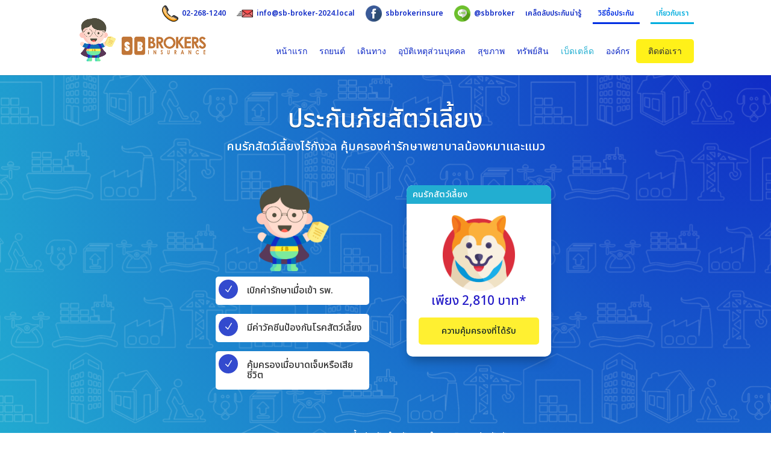

--- FILE ---
content_type: text/css
request_url: https://www.sbbroker.co.th/wp-content/themes/divi-child-theme-master/style.css?ver=1.0.4
body_size: 5047
content:
/*
Theme Name: Divi Child Theme
Description: Divi Child Theme
Author:  
Author URI: 
Template: Divi
Version:  1.0.4
*/

 
/* =Theme customizations
------------------------------------------------------- */

.card-slider::-webkit-scrollbar {
	display: none;
} 

.card-slider {
    display: grid;
    grid-template-columns: repeat(7, 193px);
	justify-content: center;
    grid-gap: 0 20px;
    padding: 38px 0px;
	/*overflow: scroll !important;*/
}

.card-slider .et_pb_module {
    width: 100% !important;
    display: block !important;
    position: relative;
}


.et-fixed-header#main-header {
    box-shadow: 0 1px 0 rgba(0,0,0,.1) !important;
}

@media only screen and (min-width: 981px) {
    .et-fixed-header#main-header, .et-fixed-header#main-header .nav li ul, .et-fixed-header .et-search-form {
        background: linear-gradient(rgba(255,255,255,1), rgba(255,255,255,1), rgba(255,255,255,.9)) !important;
        box-shadow: 0 1px 0 rgba(0,0,0,.05) !important;
    }
}

#top-header ._mi {
    max-height: 27px;
    width: auto;
}


.et_header_style_left #et-top-navigation, .et_header_style_split #et-top-navigation {
		padding: 0 !important;
		
	}
	.et_header_style_left #et-top-navigation nav>ul>li>a, .et_header_style_split #et-top-navigation nav>ul>li>a {
		padding: 33px 0
	}
	.btn-cta a, .mega-btn-cta a {
		background: #fff119 !important;
		color: #333 !important;
		border-radius: 5px !important;
		height: auto !important;
		padding: 20px !important;
		line-height: 0em !important;
}

#et_top_search {
    margin-top: 30px;
}

#top-header {
    /*background: transparent;*/
		z-index: 10000;
}

/*#top-header, #top-header a {
    color: #FFF;
}*/

.dashicons, .dashicons-before:before {
		transition: unset;
}

/*#top-header ._svg {
    filter: grayscale(1) brightness(350%);
    margin-bottom: -2px;
		transition: .4s ease-in-out;
}

#top-header.et-fixed-header  ._svg {
		filter: grayscale(0) brightness(100%);
}
.top-cta1 {
    margin-right: 0 !important;
}*/

.top-cta1 a {
    background: #fff;
    margin-top: -10px !important;
    padding: 13px 9px 6px;
    line-height: 1em;
    color: #002ee2 !important;
    box-shadow: 0 3px 0 #002ee2;
}

.top-cta2 a {
    background: #fff;
    margin-top: -10px !important;
    padding: 13px 9px 6px;
    line-height: 1em;
    color: #00adde !important;
    box-shadow: 0 3px 0 #00adde;
}

.et_pb_widget {
    display: block;
    float: none;
}

#logo {
    margin-top: -38px;
}

@media (max-width: 1600px) {
    .card-slider {
        justify-content: start;
				-webkit-mask-image: linear-gradient(to right, rgba(0, 0, 0, 0.5) 0, rgba(0, 0, 0, 1) 5%, rgba(0, 0, 0, 1) 95%, rgba(0, 0, 0, .5) 100%);
        mask-image: linear-gradient(to right, rgba(0, 0, 0, 0.5) 0, rgba(0, 0, 0, 1) 5%, rgba(0, 0, 0, 1) 95%, rgba(0, 0, 0, .5) 100%);
    }
}

@media(min-width:981px) {
    /*.logo_container a:before {
        content: '';
        position: absolute;
        top: -610%;
        left: -13%;
        width: 130%;
        height: 800%;
        display: block;
        background: #FFF;
        border-radius: 170px;
        transform: rotate(-10deg) scale(1.2);
        box-shadow: 0 0 30px rgba(0,0,0,.2);
				opacity: 1;
			transition: .5s ease-out;
			transition-delay: 0s;
    }
    .et_header_style_centered .mobile_nav .select_page, .et_header_style_split .mobile_nav .select_page, .et_nav_text_color_light #top-menu>li>a, .et_nav_text_color_dark #top-menu>li>a, #top-menu a, .et_mobile_menu li a, .et_nav_text_color_light .et_mobile_menu li a, .et_nav_text_color_dark .et_mobile_menu li a, #et_search_icon:before, .et_search_form_container input, span.et_close_search_field:after, #et-top-navigation .et-cart-info {
        color: #FFF;
    }*/
    .et-fixed-header .logo_container a:before {
        opacity: 0;
			transition-delay: .5s;
	}
}

@media (max-width: 980px) {
    #main-header, #main-header .nav li ul, .et-search-form, #main-header .et_mobile_menu {
        background:#FFF;
    }
    .et_header_style_left #logo, .et_header_style_split #logo {
        margin: 0;
        max-height: 80%;
        max-width: 100%;
    }
    .et_header_style_left #et-top-navigation, .et_header_style_split #et-top-navigation {
        padding-top: 24px;
    }
    #main-header img._mi {
        max-height: 28px !important;
        width: auto;
        float: right;
    }
    .btn-cta a, .mega-btn-cta a {
        padding: 15px 10px !important;
    	line-height: 1em !important;
    }
    .top-cta1 a, .top-cta2 a {
        line-height: 23px;
        margin: auto !important;
        box-shadow: none;
    }
    .et_mobile_menu li a {
        padding: 6px 0;
    }
}

.logo_container a {
    position: relative;
}

.strong-view.controls-style-buttons .wpmslider-start,
.strong-view.controls-style-buttons .wpmslider-stop,
.strong-view.controls-style-buttons .wpmslider-next,
.strong-view.controls-style-buttons .wpmslider-prev {
    display: flex;
    align-items:center;
    justify-content: center;
    background-color: white;
    border-radius: 50%;
    padding: 10px;
    width: 40px !important;
    height: 40px !important;
    text-align: center !important;
    color: #002ee2 !important;
}

.testimonial-front .wpmslider-viewport {
    height: auto !important;
}

.testimonial-front .wpmslider-content {
    display: flex;

}

.testimonial-front .testimonial {
    background: #FFF;
    padding: 20px 15px;
    border-radius: 5px;
    line-height: 1.8em
}

.testimonial-front .testimonial .testimonial-image img {
    border-radius: 50%;
		text-align: center;
}

.testimonial-front .testimonial .testimonial-name {
    margin-top: 15px;
    font-weight: 700;
    text-transform: uppercase;
    text-align: right;
}

.testimonial-front .testimonial .testimonial-company {
    font-size: small;
    line-height: 1em;
    text-align: right;
}

.testimonial-front .testimonial .testimonial-name {
    display: inline-block;
}

.testimonial-front .testimonial .testimonial-position {
    display: inline-block;
}

.testimonial-front .testimonial .testimonial-field-before {
    margin: 3px;
}

.testimonial-front .testimonial .testimonial-inner {
    text-align: right;
}

.testimonial-front .testimonial .testimonial-content {
    text-align: left;
}

.strong-view.controls-style-buttons .wpmslider-start, .strong-view.controls-style-buttons .wpmslider-stop, .strong-view.controls-style-buttons .wpmslider-next, .strong-view.controls-style-buttons .wpmslider-prev {
    color: rgba(255,255,255,1);
}

.strong-view.controls-style-buttons .wpmslider-start:hover, .strong-view.controls-style-buttons .wpmslider-stop:hover, .strong-view.controls-style-buttons .wpmslider-next:hover, .strong-view.controls-style-buttons .wpmslider-prev:hover {
    color: rgba(255,255,255,.7);
}

#main-footer {
    border-top: 1px solid #eee;
}

#main-footer .footer-widget h4 {
    border-bottom: #00adde 2px solid;
    margin-bottom: 5px;
    padding-bottom: 5px;
    font-size: 16pt;
}

#footer-widgets .footer-widget li:before {
    content: none;
}

#footer-widgets .footer-widget li {
    padding: 0;
}

#footer-widgets .footer-widget li a {
    color: #333;
}

.et_pb_blurb .et_pb_main_blurb_image {
	justify-content:center;
}

.et_pb_blurb .et_pb_main_blurb_image a {
	display: flex;
}

.table tr:first-child td {
    font-weight: 700;
    background: #0040e2;
		border: 1px solid #0020d2;
	color: #FFF;
}

.table tr td {
    padding: 6px 6px !important;
    border: 1px solid #EEE;
}

.table tr td p {
		padding: 0;
}

.table tr td span {
    color: #00adde;
    font-size: 1.4em;
}

/*Checkerboard style*/

.table.checkerboard tr td:first-child {
    min-width: 120px;
    width: auto !important;
}

.table.checkerboard tr td {
    max-width: 90px !important;
    width: 90px !important;
}

.table.checkerboard tr:nth-child(2) {
    font-size:.8em;
}

.table.checkerboard tr {
    text-align: center;
}

.list-forth > li {
    width: 24%;
    display: inline-block;
    line-height: 2.4em;
}

.list-forth {
    list-style: disc;
    list-style: square;
}

/*Blog Default*/
@media (max-width: 980px) {
    .blog-default .et_pb_post {
        box-shadow: 0 3px 5px rgba(0,0,0,.25);
        border-radius: 5px;
        padding-bottom: 15px
    }
    .blog-default .entry-title,
    .blog-default .post-meta,
    .blog-default .post-content {
        padding: 0 20px;
    }
}

@media (min-width: 981px) {
    .blog-default .et_pb_post a img {
        width: 400px;
        height: 300px;
        object-fit: cover;
        padding: 10px 10px 10px 0;
        border-right: 2px solid #00adde;
        margin: 0;
        margin-right: 10px;
        float: left;
    }
    .blog-default .et_pb_post {
        margin: 0;
    }
    .blog-default .entry-title {
        padding-top: 20px;
        margin-left: 20px;
    }
    .blog-default .post-meta {
        background: #00adde;
        display: inline-block;
        padding: 5px 15px 5px 7px !important;
        margin-left: -10px;
        border-radius: 0 50px 50px 0;
    }
    .blog-default .et_pb_post .post-meta a {
        color: #FFF !important
    }
    .blog-default .post-content {

    }
    .blog-default .et_pb_post .entry-featured-image-url {
        margin: 0;
    }
}

@media (max-width: 479px) {
    .partner .et_pb_column_1_4 {
        width: 50% !important;
        position: relative;
        display: flex;
        align-items: center;
    }

    .partner .et_pb_column_1_4 .et_pb_module {
        width: 100% !important;
        height: auto;
        box-shadow: none;
        margin: 0 !important;
        padding: 5px;
    }
}

#sidebar {
    display: none;
}


#main-header, #et-top-navigation {
	font-family: "noto-sans-thai", noto-sans, sans-serif !important;
}

.menu-bottom {
    display: none;
    align-items: stretch;
    justify-content: space-evenly;
    box-shadow: 0 -5px 0 rgb(0, 173, 222);
    background: #FFF;
    padding: 10px 0;
    position: fixed;
    width: 100%;
    left: 0;
    bottom: 0
}

.menu-bottom > li {
    flex: 1;
    border-right: 1px solid #EEE;
}

.menu-bottom > li > a {
    width: 100%;
    display: flex;
    flex-direction: column;
    align-items: center;
    font-weight: 600;
    color: #666;
    line-height: 1.5em;
}

.menu-bottom > li > a > ._mi {
    height: 32px;
    width: 32px;
    margin: 0;
}
.menu-contact-floater {
	z-index: 99999;
}

.menu-contact-floater > li {
		padding: 5px 0;
}

.menu-contact-floater > li > a > span {
		display: none;
}

.menu-contact-floater > li > a > img { 
		width: 50px;
}

#popmake-1729 {
		top: auto !important;
		left: auto !important;
		bottom: 0;
		right: 0;
		margin: 0;
}


#popmake-1533 .pum-close, #popmake-1729 .pum-close {
    display: none;
}

.blog-default .entry-title a:before {
    content: '';
    width: 10px;
    height: 10px;
    display: block;
    position: absolute;
    left: -16px;
    top: 50%;
    background: #FFF;
    box-shadow: 0 0 0 2px #00adde;
    border-radius: 50%;
    transform: translateY(-75%);
}

.blog-default .entry-title a {
    position: relative;
}

.list-one-third ul > li {
    width: 50%;
    list-style: none;
    float: left;
    font-weight: 600;
    padding-top: 10px;
}

.list-one-third ul ul > li {
    width: 100%;
    list-style: disc;
    float: none;
    font-weight: 400;
    padding: 0;
}

.wsp-pages-list a {
    color: #182825;
}

/*Tips Slider*/
.tips-slider .et_pb_slide_image img {
    width: 100%;
    height: auto;
    max-width: 400px;
    max-height: none !important;
}

.tips-slider .et_pb_slider_container_inner {
    padding: 30px 0 0 0 !important;
    display: flex;
    flex-direction: row;
    align-items: center;
}

.tips-slider .et-pb-controllers {
    margin-top: 20px;
    position: relative;
    bottom: auto;
}

.tips-slider .et-pb-controllers a {
    background: #00adde;
    opacity: 1;
}

.tips-slider .et_pb_slide_image {
    margin: 0 !important;
    position: relative;
    top: auto;
    height: 300px;
    display: flex !important;
    align-items: center;
}

.tips-slider 
 .et_pb_slide_with_image .et_pb_slide_description {
    margin: 0;
    float: none;
    height: auto !important;
}

/*Tips Menu*/

.tips-menu ul {
    display: flex;
    flex-direction: row;
    justify-content: space-evenly;
    align-items: center;
    height: 50px;
}

.tips-menu li a {
    display: block;
    padding: 3px 10px;
    color: #242424 !important;
    background: #FFF;
    border-radius: 50px;
    box-shadow: 0 3px 3px -2px rgba(0,0,0,.3);
    transition: .25s ease-in-out;
}

.tips-menu li a:hover {
    transform: translateY(-3px);
    color: #21aed1 !important;
}

.tips-menu li.current_page_item a {
    background: #242424;
    color: #FFF !important;
}

.tips-menu .et_pb_widget {
    width: 100% !important;
		margin-bottom: 0 !important;
}

.tips-menu ul > li {
    margin: 0;
}

@media (min-width: 981px) {
    .et_pb_gutter.et_pb_gutters2 #left-area {width: 100%;}
    #main-content .container:before {display: none;}
    .mega-indicator {
        display: none !important;
    }
		#popmake-1533 {
				display: none;
		}
}

@media (max-width: 980px) {
		.et_non_fixed_nav.et_transparent_nav #main-header, .et_non_fixed_nav.et_transparent_nav #top-header, .et_fixed_nav #main-header, .et_fixed_nav #top-header {
			position: fixed;
			/*position: sticky;
			top:0;*/
	}
    .et_header_style_left #et-top-navigation, .et_header_style_split #et-top-navigation {
        padding: 0 0 0 0 !important;
    }

    .et_header_style_left .mobile_menu_bar, .et_header_style_split .mobile_menu_bar {
    }

    .menu-hide-mobile {
        display: none !important;
    }
	
		.et_mobile_menu {
    		text-align: center;
		}

		.btn-cta a {
    		border-radius: 5px;
    		font-size: 1.2em !important;
		}
		.menu-bottom {
        display: flex !important;
    }
		.list-one-third ul > li {
        width: 100%;
        float: none;
    }
	@media (max-width: 980px) {
    .blog-default .entry-title a:before {
        display: none;
    }

    .tips-slider .et_pb_slider_container_inner {
        flex-direction: column;
        padding: 0 !important;
    }

    .tips-slider .et_pb_slide_image {
        height: auto;
        width: 100%;
        margin-bottom: 15px !important;
    }

    .tips-slider .et_pb_slide {
        padding: 20px 12% 0;
    }

    .tips-slider .et_pb_slide_image img {
        max-width: 100%;
        max-height: 300px !important;
        width: auto;
        margin: auto;
    }

    .tips-slider .et_pb_slide_with_image .et_pb_slide_description {
        width: 100%;
    }
}
}

@media (max-width: 980px) {
    #et_mobile_nav_menu {
        display:none;
    }
		.et_header_style_left #logo, .et_header_style_split #logo {
			max-width:78%;
		}
		#footer-bottom {
			padding-bottom: 90px;
		}
		.tips-menu ul {
				height: auto;
				flex-wrap: wrap;
		}

		.tips-menu ul li {
				margin-bottom: 15px;
		}
}

/* Single post style */
.tips-header {
    background-position: bottom center;
    background-image: radial-gradient(circle at top right,#102bc6 0%,#22aed1 100%)!important;
    color: #FFF;
    text-align: center;
    padding: 30px 15px;
    min-height: 200px;
    display: flex;
    flex-direction: column;
    align-items: center;
    justify-content: center;
    position: relative;
}

.tips-header .post-categories a {
    color: #FFF !important;
    font-weight: 700;
}

.tips-shape-divider {
    background-image: url( [data-uri]);
    background-size: 100% 50px;
    height: 50px;
    margin-top: -50px;
    z-index: 1;
    width: 100%;
    transform: rotateY(180deg);
}

.tips-header h1 {
    color: #FFF;
    font-size: 42px;
}

.tips-cta {
    background-position: bottom center;
    background-image: radial-gradient(circle at top right,rgba(16,43,198,0.85) 0%,rgba(34,174,209,0.85) 100%);
    background-size: contain;
    padding: 50px;
    text-align:center;
}

.tips-cta h2 {
    color: #FFF;
    font-size: 32px;
}

.tips-cta .tips-cta-btn {
    display:inline-block;
    background: #fff118;
    color:#373733;
    padding: 7px 15px;
    border-radius: 5px;
    margin-top: 10px
} 

.tips-shape-divider2 {
    background-image: url( [data-uri]);
    background-size: 100% 20px;
    top: 0;
    height: 50px;
    z-index: 1;
    transform: rotateX(180deg);
    margin-bottom: -20px;
}

.tips-single article {
    padding: 50px 10px;
    width: 100%;
    max-width: 900px;
    margin: auto
}

.tips-single article p {
    margin-bottom: 15px;
    line-height: 1.7em;
    font-size: 18px
}

.tip-featured-image {
    margin: 0 0 25px;
    border-radius: 5px;
    overflow: hidden;
    box-shadow: 0 20px 20px -20px;
}

.tip-featured-image img {
    display: block;
}

.tips-meta .post-categories {
    display: inline-block;
}

@media (max-width:767px) {
    .tips-header h1 {
        font-size: 28px;
        line-height: 1.3em;
    }
    .tips-cta h2 {
        font-size: 22px;
    }
    .tips-single article p {
        font-size: 15px;
    }
}